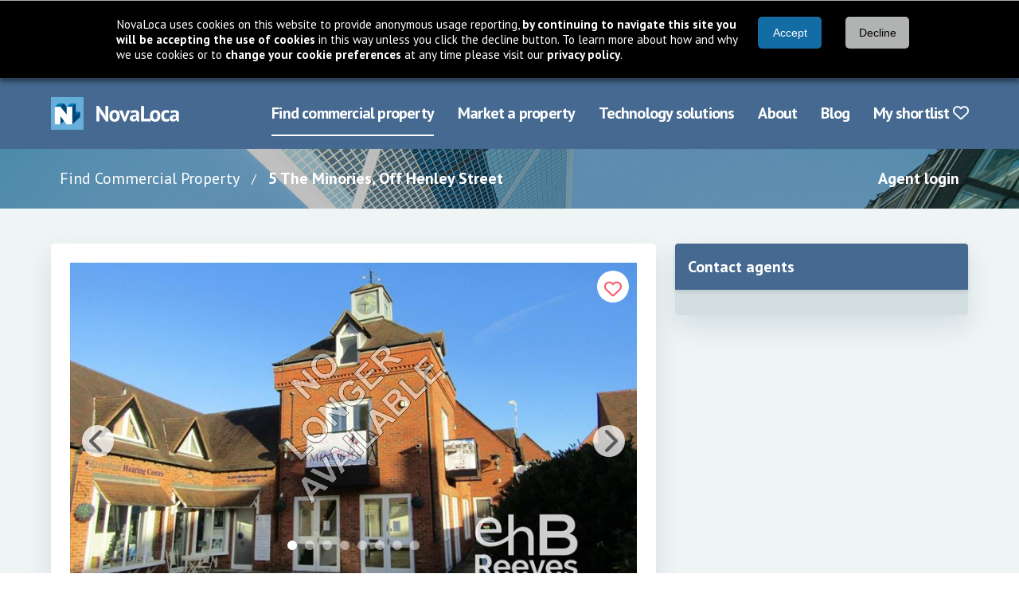

--- FILE ---
content_type: text/html; charset=utf-8
request_url: https://www.novaloca.com/retail-premises/to-let/stratford-upon-avon/5-the-minories-off-henley-street/169345?search=true
body_size: 26113
content:



<!DOCTYPE html>
<html lang="en">
<head id="Head1"><meta name="robots" content="noindex" /><link rel="preconnect" href="https://fonts.googleapis.com" /><meta name="keywords" content="commercial Retail Stratford Upon Avon Warwickshire United Kingdom" /><meta name="description" content="DescriptionThe shop forms part of a two/three storey terrace of similar units with ground and first floor sales.No. 5 al" /><link rel="preconnect" href="https://fonts.gstatic.com" crossorigin="" /><link rel="preconnect" href="https://cdnjs.cloudflare.com" crossorigin="" /><link rel="preload" href="https://fonts.gstatic.com/s/ptsans/v17/jizaRExUiTo99u79D0KExQ.woff2" as="font" type="font/woff2" crossorigin="" /><link rel="preload" href="https://fonts.gstatic.com/s/ptsans/v17/jizfRExUiTo99u79B_mh0O6tLQ.woff2" as="font" type="font/woff2" crossorigin="" />
    
    <link rel="preload" as="image" href="/images/new/breadcrumb-background-img.jpg" type="image/jpeg">

<title>
	5 The Minories, Off Henley Street, Stratford Upon Avon, CV37&nbsp;6NF - Novaloca.com
</title><meta charset="UTF-8" /><meta http-equiv="X-UA-Compatible" content="IE=edge" /><meta name="viewport" content="width=device-width, initial-scale=1" /><link rel="stylesheet" href="https://cdnjs.cloudflare.com/ajax/libs/font-awesome/6.7.2/css/all.min.css" integrity="sha384-nRgPTkuX86pH8yjPJUAFuASXQSSl2/bBUiNV47vSYpKFxHJhbcrGnmlYpYJMeD7a" crossorigin="anonymous" /><link rel="stylesheet" href="https://fonts.googleapis.com/css2?family=PT+Sans:wght@400;700&amp;display=swap" /><link href="/cssbundle/all?v=IRSudWt2IdsiZxoVbyI_MBVHwqbB52VkkzpS2tLl1VA1" rel="stylesheet"/>
<script src="/bundle/cookiebar?v=43Zs3r_f8sEvfPZSJtsINNT87b9EOC_ImQh1f31zC_c1"></script>

    
    <link href="/css/quicksearch.css" type="text/css" rel="stylesheet" />
    <link rel="stylesheet" type="text/css" href="/css/print.css" media="print" />

    <link rel="stylesheet" href="https://cdnjs.cloudflare.com/ajax/libs/tiny-slider/2.8.6/tiny-slider.css">

    <style>
  /*#generalDesc #lbldescription h2 {
    font-size: 1.5rem;*/      /* can override is-4 if needed */
    /*font-weight: 600;*/       /* matches Bulma’s title */
    /*color: #4a5568;*/         /* overrides has-text-dusky-blue */
    /*margin-bottom: 0.25rem;*/ /* overrides mb-1 */
    /*color: #456990 !important;
  }

  #generalDesc #lbldescription li {
    margin-left:20px;*/  /* adds spacing between list items */
  /*}*/
</style>

    
    
    <script src="/bundle/home?v=a6GDhFUAfHJyRe_XKcpzF0bdBnGq8jyF0U281hJm0i41"></script>

    <script src="/bundle/quicksearch?v=FaA_vvHGYzihYOQpPJmNHnDyTxQKFaRsuXau6Oa8ivw1"></script>

    <script src="/bundle/generalfuncs?v=0FMJOHGc06exQ4jNyqb5CGQdwhT6c2wo-QPw4-EVgaQ1"></script>

    <script src="/bundle/mootools?v=jyNK07ue0dZSJJQ56SVSs4ViCrlkWQv4FpfctPrKKNY1"></script>

    <script src="/bundle/propertydetails?v=zTpqxzTSEKUQczGcxCDd3x6rLOLXyjZkIAnBoQxZiGY1"></script>


    <script type="text/javascript" src="https://cdnjs.cloudflare.com/ajax/libs/tiny-slider/2.8.6/min/tiny-slider.js"></script>
    <script type="text/javascript" src="/scripts/new/property-details.js"></script>

    <script type="text/javascript">
        function ShowExpiredMessage() {
            TB_show("Warning - This property listing has now expired.  ", "?TB_inline=true&width=400&height=200&inlineId=expiredMessage", false, ExpiredMessageClosed);
        }

        var _agentEditThis;
        var _agentEditId;

        function ExpiredMessageClosed() {
            ContinueToEditThisProperty();
        }

        function EditThisProperty(expired, obj, id) {
            _agentEditThis = obj;
            _agentEditId = id;
            if (expired)
                setTimeout("ShowExpiredMessage()", 100);
            else
                ContinueToEditThisProperty();
            return false;
        }

        function ContinueToEditThisProperty() {
            ShowLoading(_agentEditThis);
            document.getElementById("loginandedit").value = 1;
            document.getElementById("generalform").submit();
        }
	</script>
    <script type="application/ld+json">{
  "@context": "https://schema.org",
  "@type": "RealEstateListing",
  "Name": "5 The Minories, Off Henley Street, Stratford Upon Avon, CV37 6NF - Novaloca.com",
  "Description": "Description The shop forms part of a two/three storey terrace of similar units with ground and first floor sales. No. 5 also has a second floor store/office.  The unit has windows to two sides and attractive balconies at first floor level. Location The property occupies a prominent corner location in the Minories parade of shops which connects Henley Street and Shakespeare's Birthplace with Rother Street and Wood Street. Services Mains electricity, water and drainage are connected to the property.  Tenure Available by way of a new lease for a term to be agreed. Any lease will be excluded from the Landlord and Tenant Act 1954 security of tenure provisions. Planning Class E (Business)  Rent £12,000 per annum (exclusive). Rates The rateable value for the current year is £6,000. Service Charge There is a variable service charge to cover the maintenance of the structure and roof of the development, general management, decoration, cleaning and lighting of common parts, security, etc. Further details on application. Legal Costs Each party will be responsible for their own legal costs associated with the transaction. EPC C 61 Accommodation at Ground, First and Second Floor Total Floor Area: 76.64 sq m (825 sq ft) Situated in a Popular Retail Location in the Centre of Town Attractive Courtyard Development running between Henley Street through to Rother Street and Market Square ( Agency Pilot Software ref: 327 )",
  "DatePosted": "2023-11-24",
  "MainEntity": {
    "@type": "Place",
    "Address": {
      "@type": "PostalAddress",
      "StreetAddress": "5 The Minories, Off Henley Street",
      "AddressLocality": "Stratford Upon Avon",
      "AddressRegion": "Warwickshire",
      "PostalCode": "CV37 6NF",
      "AddressCountry": "United Kingdom"
    }
  }
}</script>

<meta property="og:title" content="5 The Minories, Off Henley Street, Stratford Upon Avon, CV37 6NF - Novaloca.com" /> 
<meta property="og:type" content="website" /> 
<meta property="og:url" content="https://www.novaloca.com/retail-premises/to-let/stratford-upon-avon/5-the-minories-off-henley-street/169345" /> 
<meta property="og:image" content="https://cdn.novaloca.com/imgs/xl_510_327_638201011077828284.jpg" /> 
<meta property="og:description" content="Description The shop forms part of a two/three storey terrace of similar units with ground and first floor sales. No. 5 also has a second floor store/office.  The unit has windows to two sides and attractive balconies at first floor level. Location The property occupies a prominent corner location in the Minories parade of shops which connects Henley Street and Shakespeare's Birthplace with Rother Street and Wood Street. Services Mains electricity, water and drainage are connected to the property.  Tenure Available by way of a new lease for a term to be agreed. Any lease will be excluded from the Landlord and Tenant Act 1954 security of tenure provisions. Planning Class E (Business)  Rent £12,000 per annum (exclusive). Rates The rateable value for the current year is £6,000. Service Charge There is a variable service charge to cover the maintenance of the structure and roof of the development, general management, decoration, cleaning and lighting of common parts, security, etc. Further details on application. Legal Costs Each party will be responsible for their own legal costs associated with the transaction. EPC C 61 Accommodation at Ground, First and Second Floor Total Floor Area: 76.64 sq m (825 sq ft) Situated in a Popular Retail Location in the Centre of Town Attractive Courtyard Development running between Henley Street through to Rother Street and Market Square ( Agency Pilot Software ref: 327 )" />
<meta property='og:locale' content='en_GB' />
<meta property='og:site_name' content='www.novaloca.com' />

<meta name="twitter:card" content="summary_large_image" /> 
<meta name="twitter:domain" content="www.novaloca.com" />
<meta name="twitter:url" content="https://www.novaloca.com/retail-premises/to-let/stratford-upon-avon/5-the-minories-off-henley-street/169345" />
<meta name="twitter:title" content="5 The Minories, Off Henley Street, Stratford Upon Avon, CV37 6NF - Novaloca.com">
<meta name="twitter:description" content="Description The shop forms part of a two/three storey terrace of similar units with ground and first floor sales. No. 5 also has a second floor store/office.  The unit has windows to two sides and attractive balconies at first floor level. Location The property occupies a prominent corner location in the Minories parade of shops which connects Henley Street and Shakespeare's Birthplace with Rother Street and Wood Street. Services Mains electricity, water and drainage are connected to the property.  Tenure Available by way of a new lease for a term to be agreed. Any lease will be excluded from the Landlord and Tenant Act 1954 security of tenure provisions. Planning Class E (Business)  Rent £12,000 per annum (exclusive). Rates The rateable value for the current year is £6,000. Service Charge There is a variable service charge to cover the maintenance of the structure and roof of the development, general management, decoration, cleaning and lighting of common parts, security, etc. Further details on application. Legal Costs Each party will be responsible for their own legal costs associated with the transaction. EPC C 61 Accommodation at Ground, First and Second Floor Total Floor Area: 76.64 sq m (825 sq ft) Situated in a Popular Retail Location in the Centre of Town Attractive Courtyard Development running between Henley Street through to Rother Street and Market Square ( Agency Pilot Software ref: 327 )">
<meta name="twitter:image" content="https://cdn.novaloca.com/imgs/xl_510_327_638201011077828284.jpg">
<meta name="twitter:site" content="@NovaLoca" />


<link href="/cssbundle/core?v=kgpoi9ACNNb3r7w6XvFJ8Y7MeFVLNtlUNT7oait0iyk1" rel="stylesheet"/>
<link rel="icon" href="/favicon.ico" type="image/x-icon" /><link rel="shortcut icon" href="/favicon.ico" type="image/x-icon" /><meta http-equiv="X-UA-Compatible" content="IE=8" />
    <!-- Google Ad Manager code -->
   
    
    
  
  



 


      
    <script type="text/javascript">
      /*GA_googleFetchAds();*/
    </script>

    <!--[if lt IE 7.]>
    <script defer type="text/javascript" src="/scripts/pngfix.js"></script>
    <![endif]-->
    


    
<link href="https://www.novaloca.com/retail-premises/to-let/stratford-upon-avon/5-the-minories-off-henley-street/169345" rel="canonical" /><link href="/WebResource.axd?d=KhIye2zJEof4UUhRKB8lP-unYFZrS38RrV0jAt6zi4bSXHEd4ymhLp3Ccf88JBgDfVPGP2coWxrilQOhsGRjI0lRfriUTYzfExz-3g23U3DegkydkYnLDsT2YvwcXFjbAiZ_yFtG9eTqcEcjF4o9xQCzoRbhncSGiKK8UPrh8-A1&amp;t=638997643780000000" type="text/css" rel="stylesheet" /><style type="text/css">
	.topmenu_0 { background-color:white;visibility:hidden;display:none;position:absolute;left:0px;top:0px; }
	.topmenu_1 { text-decoration:none; }
	.topmenu_2 {  }

</style></head>
<body >

<form name="generalform" method="post" action="./169345?id=169345&amp;search=true" onsubmit="javascript:return WebForm_OnSubmit();" id="generalform">
<div>
<input type="hidden" name="__EVENTTARGET" id="__EVENTTARGET" value="" />
<input type="hidden" name="__EVENTARGUMENT" id="__EVENTARGUMENT" value="" />
<input type="hidden" name="__VIEWSTATE" id="__VIEWSTATE" value="/wEPDwUJMTM0Mjk0NDE5DxYCHgZ1cGRhdGUFGzE1JTJmMDElMmYyMDI2KzEwJTNhMzUlM2E1MxYCZg9kFgJmD2QWBGYPZBYGAg8PFQJfPGxpbmsgaHJlZj0iL2Nzc2J1bmRsZS9hbGw/[base64]/[base64]/[base64]/3gBoGnHh7lEbWD5kpJAfCzEQMxJw=" />
</div>

<script type="text/javascript">
//<![CDATA[
var theForm = document.forms['generalform'];
if (!theForm) {
    theForm = document.generalform;
}
function __doPostBack(eventTarget, eventArgument) {
    if (!theForm.onsubmit || (theForm.onsubmit() != false)) {
        theForm.__EVENTTARGET.value = eventTarget;
        theForm.__EVENTARGUMENT.value = eventArgument;
        theForm.submit();
    }
}
//]]>
</script>


<script src="/WebResource.axd?d=5cZdarSmoaWKopqaEpthM1_Glf9LJOOE4UvsnJbmU0mt3h7I3PycB71Duqik7pOnNfiQwkHWLin2jGM5wp0GLyCfdh2O38FSxGFxmPltU-01&amp;t=638901526200000000" type="text/javascript"></script>


<script src="/ScriptResource.axd?d=_UZUA8J3UGiCB7K9aW9tyTb_oKA02zDneLgY1NuhpTv-HSa5cAuX9qqh1QOEhwfHwdwrTYPxHQ-8Q2PasveYRGNuxHA67Gd3HHFevW5-KMKL1TU0DdsSOL39P96RaEtVKtSbku3ZGVFwOn8kVPmMSLE76a0cVhEhnaAT25guzO81&amp;t=ffffffffdb0bd779" type="text/javascript"></script>
<script type="text/javascript">
//<![CDATA[
function dd_chk_cblPropertyTypes(){ __doPostBack('ctl00$ctl00$pagecontent$singlecolumncontent$sb1$cblPropertyTypes','') }//]]>
</script>
<link rel='stylesheet' type='text/css' href='/WebResource.axd?d=OyWq46DW00LCfWQVQmxDvsRudoFPAi7G99sRyGtprzrRz98LSvoksS4WTsGSCAg3exoN7zRPRmShDfrlCAhAoR_pNggey5oktEGihuwMEtOMXn4gbE3w0F3nS-yUpZKd_yFWv-njuhLKzGr7-ounBRDwuesUHJY5xOVVxBvcW_YLna69Dd7vV8ljAHG8Y_8C0&t=638997643780000000' />
<script src="/ScriptResource.axd?d=_RFnJtw9ymgpKx_ouRN-1APgmXAuPeDl65-rxGxFP1mEteV8CwR7G1xdBzSV2J7mevcbP_n2mMSVwa3KsdIOAgyTqssxJUiGYs8uVj_uejx6PtTdBD7msp7Z0hWX9uH2TnXPQYfccGREnzT_T4f6Qg2&amp;t=7c776dc1" type="text/javascript"></script>
<script src="/ScriptResource.axd?d=xA4ggo0hzrj6yUGhOjgv5IVTc8Y3jVbBuF-mbgwSqFXvARh6-pIIVMGnjjLZkVJ3Wstw4nXrbalApqwXBb43ZpZ85ckzdQh7TBzJkqhO71li9DXkq0pQQ2bTXAL6ek0AZjbqSgB6UDSoFwVcz9ak_w2&amp;t=7c776dc1" type="text/javascript"></script>
<script src="/ScriptResource.axd?d=CDXU6NUBQofcvDzcXvwYkd7E68xqpCo4Gh2uqp44YxDC6oDeRLeVtu5XnHciaTcX3rvPHG4ltJYSrV5odoe9A7a9CevexYEMySuTESGVXRe7t1LugIL4nmqU-V1ALLgxy1PTiDEtxJTpuGLtOgKK_A2&amp;t=7c776dc1" type="text/javascript"></script>
<script src="/ScriptResource.axd?d=TN3hj_Zn-q30Lsj8Pltr5W7v0Ar6cEFyP3VySQBn8jLdQGbuYg1uidsvyMNthuFOs1YOnOjs6TSlABIamfF8DiJQbpnGi0DUOyGy0fKdGv-uaxbw9H5z0U09yH4xJeNkvxUaSrUhohhgNTzQx9xroA2&amp;t=7c776dc1" type="text/javascript"></script>
<script src="/ScriptResource.axd?d=14Vzl8wxZB_XJWCPycVV_KcdidIoNl8TGiyPvFsyyevfJFTDWTb2RHPjrAdsXgK-5bpgGddHyLFg7_Vm97zB6ythPhGvTuJKt2NTqYHg3jjkA2Gk3S0e5UZ0cYW53wwcixk_q3aR3KERV_XI_9m45Q2&amp;t=7c776dc1" type="text/javascript"></script>
<script src="/ScriptResource.axd?d=NZutUkAfnl5alk8KL_Gt1GyoB_h5ufYCDaNa8YcpgjtbnFD6EKcd1Z0nYb61bWFsT15aiuKeuLs4KGcyMGGVc07Wd_uU39X9qCx0YkMxwK9vlXYWwLBl388JF9dVsaclwKb98orTcr3VSTt0xS6GIHYamtp6EDkkt3SJfDnv8o01&amp;t=7c776dc1" type="text/javascript"></script>
<script src="/ScriptResource.axd?d=b54B-7g7ngx6gQPuKCkTCXaTJ_a0VVVq7-oT3kQLVla943iqYWhNPGGHcuBMiNSDLL1clD4IZQADdPPaRP0wMpVdYMMOoMOcBMYTP4vGqE-7n7ebTHtaqvF6VmF4qMiacG5GHw6KoL-Z2VSA6uoFPUVl3hsw_uDntRIhlyCGC7I1&amp;t=7c776dc1" type="text/javascript"></script>
<script src="/ScriptResource.axd?d=bVNlQqEf90nf6iOkYzcN9EHivr3A7ugNE7yWsQweI4aLHK2DctZOhO3prpQr--WaTR2yAcRbwJ15w-iOpMSR9RFc7MyAh8op0uvYw6qL1Xshtz9zA6NS1_pZylyn7w5UiLNSQ4OxlF_PM0qYLBkdbz_4AvAC_uWjmc4gs2A4kK01&amp;t=7c776dc1" type="text/javascript"></script>
<script src="/ScriptResource.axd?d=K4cUsAMc26kjfXPBm0PoI8kws8IjDf4h7L9Sth2QXxSNFnhWSoPSdxSC9R_vvZV2Vs0qLoyhkM4VtgrhDjXgsOdPOQfI1bsNZgJ8Fur3YL3NIxxEp9PI7jMcj17mpfTeI7FzojLO9Evh9S7GSDIZrPul4Of_Nv5OhA8lc2KewPw-_wAN9fetiC6le1dPED3F0&amp;t=7c776dc1" type="text/javascript"></script>
<script src="/ScriptResource.axd?d=eedQv1i3rcSXBRvZN6gc9oAhYvEUvRVskE4OLF4ZmetOsKfGuM46eDn6kfQryyIiBjSyeHOe-xvDGd5TgXIaJ31PIf2pE1NOnQreOBkCmjr1WC41tSvL4rTUCcrm_m7O1_Coikdr9Zmhph4JVgIfjfxBY9q_w4LdfWwv4EnMjX41&amp;t=7c776dc1" type="text/javascript"></script>
<script src="/ScriptResource.axd?d=AouIIe6LjGsTG7INXF5IWL1ebU_L-WoMj2_eNiJsrAJl7kcJp22Rwf0ylkc3kLiH5KCYQvnM9UqqgW4Oqc5MtIruwnOJ5fGihCIse-CGSLfCx4vO__VY4ea70fvVN0wGp1ghsReTJoj893hMoIR8xEhiJCgP3jUMLSFtA_6LS7c1&amp;t=7c776dc1" type="text/javascript"></script>
<script src="/ScriptResource.axd?d=91sr0Qyo8gp5k6jcaelgIXCLTGV3KBpjD6Ll1q74lSGSz_cIRYAq-2dvRldXbNRoQ_Emzl6bv2N9P_5IbuJP5TKpChkmcTZ6IyOXkTbM5bNBW_aHJLVs-MIlWScxiBktbsH5Ia-L6-D21GER9Q3wGFuYA8NcOgXxxOWbAuLsZHk1&amp;t=7c776dc1" type="text/javascript"></script>
<script src="/ScriptResource.axd?d=d2PbEpffuAl9Z8VWLLP6turrMciPvNxIX-L52dsk__pvWjWG5CPsks9PcyKtTE6QkQSiwf8wfJEPA3OxingdkBmfhgzbnpbQ_sGFilNfBBULKmr4huXThAt6WZKvESUPiEFbtjlp0k1n1N_eikxjLQkO0wpO0-xKmwq99x78xPI1&amp;t=7c776dc1" type="text/javascript"></script>
<script src="/ScriptResource.axd?d=vE06Vjhfkpe9n4hkAcBl4E8wd8pVYJeWR3-YdzhlcVGtrpqxUfTHk4wXNme850WKRWo7DZYL_kuHafKHMlmReZ737jn8_3tryTGUM-fNjFhWOFJ9Ps7LKGyg3ihCvgo9r11_4RWq_iWcNGB_WBvsUmR4IZw_j-N_5c506YD-Wc81&amp;t=7c776dc1" type="text/javascript"></script>
<script src="/ScriptResource.axd?d=-3D07KllfsHV5I15fYVZayIPH2FWTl4zVv4iyx1ccCnk90igW4apANqh4NQuB6Lainh5kQlWcpbMr9nPbm5x6-EoXtcIPzmrf4snEmujiZwtzx6ljxB0EeYdyj0R1W38DkQ39V-W38ilLP5KXESiBAcmjnBA3iJbArRfnfRCG0o1&amp;t=7c776dc1" type="text/javascript"></script>
<script src="/ScriptResource.axd?d=OpovfMbpGWF3xAWmnJepxIgUFWat10w60XfD7ZpvAbRifF0S3y3dd8YwA4yD5Sx7HGwqQeshCuYgtxzJzbnqt4wJTdQs4JwRYZ5skdQTonawczfGncQ8u-4s8IeniTvYevnctN-Ci4w4Wl-NpIbwoTGHChuI-Xo6qtaK-VxiQZo1&amp;t=7c776dc1" type="text/javascript"></script>
<script src="/ScriptResource.axd?d=GZQe8AiABhpCw7EpOgnWkmmLAv6A5POZ9zT7BK6qQZFvm6lgh9JZ-GU0PKSZwkBwIPa2BcPUs7gxmCKQrt_93fsB28veHy85WhT5OZYzRM2t4-1RNjqlijon_ai9-h6vpzN8ex1Vs_SvvQOR2C8_hR3TXuxKHhareP83dhFrtu81&amp;t=7c776dc1" type="text/javascript"></script>
<script type="text/javascript">
//<![CDATA[
function WebForm_OnSubmit() {
null;if (typeof(ValidatorOnSubmit) == "function" && ValidatorOnSubmit() == false) return false;
return true;
}
//]]>
</script>

<div>

	<input type="hidden" name="__VIEWSTATEGENERATOR" id="__VIEWSTATEGENERATOR" value="59EAC24D" />
	<input type="hidden" name="__PREVIOUSPAGE" id="__PREVIOUSPAGE" value="1zyshYgLfu35X8szhwojvLvnfVy5gffGaam-7r8HBFH8BlScr0F7QnRciOXi-1uUKhKIsEewLenLcPRWose_9nWW33WWvnhF5DUgpPFXSvLcg_uk7dNOBjA1phctleKD0" />
	<input type="hidden" name="__EVENTVALIDATION" id="__EVENTVALIDATION" value="/wEdAE+KXjYJLMho6dvcH7yKVW8H+HWgREsMREeu/3nmGkm0Tr1o/cf6Ae/kMO6NluyZCQk8FwyObjMTvO2n+H0aKUzqkOUQ6AltpeiK4yd34QukvO1OwcLrhtkddrXSal5IM77ikUUxguRllvoSTebfVRW7iN6zWc53cOyTJN+Ou1FQdoqQwnuwH1IB735HEcAgo/kAVnhQeHON8ypJQnKy590esLx/bUdsLcp6vYQR1V0iZp2vE+Ui/yjOfynprqiRijVIl4p+EbdGnenHtdlZglZJdIS38vcDuIPuR/YnC1Vh1XwMYgPeJF3kwn992BWdb2Qv8QLLsXVmfQC1/VlIbgBTFUtqBAigGw6pXo4cstqF4bP8itA+nfDlKK2LMSsezYrA+r3OgLCtKBumsqOpZ8eMrFyJIGDNDUoviqV9ni8LrNDpusszJMPAB2s1jccufzTmrRHt0P1aAeg4YbRbT0tpc2hJUUuQumZq/6GfKX07o23c0fAUIzMLJJ1vyOFBXR69oH4CxEX0GlOPJtDDHcMc2NKrYnA4UUwQ7ZDsTQbFLLmOynYwms4VB3S5fYX/tJJ7G0NkjC4euVcrJN4949cnt+F7VahombSDQxTt/DCtBHpS7xiSqGKlK/D7SMGjjJ6YCh2xI7RbLVl9r6jQ24COCKexEvdLXPapdwETGRRQ19J7fZkbGkBrEzFka/7ZgQy7ZbDCfNU/9pdqekkJxATPLm8v8MMspaYxyx6E56B2N1iiT2c6kRHAEOn95yDAAqT6MQKRrVLfVXDeCANQiFlLu+ESQMQ9fyq1xEH1VJbv5UrGgTKEtcSLNvxOVTZ6Nvo9NG0ynbu/rmt7Kct7HEHG1c6SRXNLARag1pXG6igsyFd7M/KVlK3Dr60iTRtXavr5hZ88tR1WeaDVgmiHh3mKNd3H+QuUDXf6ZW/7XSDBvzxNO8Z1GrlZwymxpZLdgAFmIGFEIZ0I1LcrmFm/qk00xNU/1C4cjUOqJAR3iThG9aKPt7mPE8lFExIgJN+QTax/[base64]/RHMKHkuz6sLbsGJ+GPzEqD7fFWwPZbRhl3QbQkkwSFAzRDW52SPqeYIaw0Q4o/2M3/wqpd+R3IfonB61HiOA/EeJUdHjYtvbm15O+tphwtg7mT0vjiwRxgnoouC6cYcn0yVUWPHiiLIOV/HU6lUvjWHl6gMb0b44FsuIYd+Icayj2r/8DmRXqJv0xVkNVjRpFtsYEXXg8Ip5bHWCIEpGHNAlJvQWyJ/pOEaXdYI9zxrXSRtb+ARe0kRZvgfc0q5HG8haDp08p1CEdmJg2wjSpI2TZrsrvKk8GgX1E4Sr10n295Ib4TD3hX90945U0uNRPjFhVUf21RCC/eVGErAIXxKcHKJ9vZmP7dQrMH2eXjmGDyJ6H4WoQIcFnvwe3ka7+SJsDO3FKW00DN8NuaQteCNqMA8jnOCvb8Fa3/mJKuQtahTD5nRHt/FeotRIiGeKYzo=" />
</div>
    <script type="text/javascript">
//<![CDATA[
Sys.WebForms.PageRequestManager._initialize('ctl00$ctl00$ScriptManager1', 'generalform', [], [], [], 90, 'ctl00$ctl00');
//]]>
</script>


    <header class="header">
        <div class="navbar">
            <div class="container">
                <div class="navbar-brand">
                    <a href="/" class="navbar-item" aria-label="Navigate to Home page">
                        <img src="/images/new/logo@2x.png" alt="NovaLoca" width="162" height="41"/>
                    </a>
                    <a href="#" class="navbar-burger" aria-label="Navigation menu">
                        <span></span>
                        <span></span>
                        <span></span>
                        <div class="navbar-burger__text">Menu</div>
                    </a>
                </div>
                <nav aria-label="Main menu" class="navbar-menu">
                    <div class="navbar-end">
	<a class="navbar-item is-active first" href="/" title="use our property search to find your ideal commercial property">Find commercial property</a>
	<a class="navbar-item" href="/advertise-your-property/default.aspx" title="see how you can use NovaLoca.com to advertise your commercial property">Market a property</a>
	<a class="navbar-item" href="/technology-solutions/default.aspx" title="see how you can use NovaLoca.com for technology solutions">Technology solutions</a>
	<a class="navbar-item" href="/about-us/default.aspx" title="About NovaLoca.com">About</a>
	<a class="navbar-item" href="/blog" title="read the latest commercial property news">Blog</a>
	<a class="navbar-item last" href="/my-property-portfolio/default.aspx" title="View your shortlist">My shortlist&nbsp;<i class='far fa-heart'></i></a>

</div>
                    
                </nav>
            </div>
        </div>
    </header>

    <nav aria-label="Breadcrumb" class="breadcrumb-wrapper">
        <div class="container">
            <div class="columns">
                <div class="column is-10 is-hidden-mobile is-hidden-tablet-only">
                    <nav class="breadcrumb">
                        <ul>
                            
    
    <li>
        <a href="/" class="breadcrumb-wrapper__link">Find Commercial Property</a>
    </li>
    
    
    <li>
        <a href="">
            <span id="lblBreadCrumbPropertyName">5 The Minories, Off Henley Street</span>
        </a>
    </li>


                        </ul>
                    </nav>
                </div>
                <div class="column is-offset-10-tablet is-offset-0-desktop is-2 is-12-mobile">
                    <div class="has-text-right">
                        <a href="/agents/default.aspx">Agent login</a>
                    </div>
                </div>
            </div>
        </div>
    </nav>
    
    
    


    <div class="main">
        <div class="section">
            
      
    <div class="container">
        <input name="ctl00$ctl00$pagecontent$singlecolumncontent$propertydetailsdescription" type="hidden" id="propertydetailsdescription" />
        <div id="expiredMessage">
            <p>Warning - This property listing has now expired.</p>
            <p>Any changes made to the content of this listing WILL NOT BE SAVED. However, you can still change the property status (i.e. available/sold/let etc).</p>
            <p>To renew this property or for further assistance please call <a href="tel:01767 313380">01767 313380</a> or email <a href="mailto:renewals@novaloca.com">renewals@novaloca.com</a>.</p>
        </div>

        <div class="contact-banner">
          <a href="#contact-agents" class="button is-tertiary">Contact agent</a>
          <a href="#property-card" class="button is-tertiary is-hidden">Back to top</a>
        </div>

        <div class="columns">
            <main class="column is-8">
                <section id="property-card" class="card card--property">
                    <article class="card-content">
                        <div class="card-content__link property__gallery">
                            <div class="labels">
                                
                                <a href="../../../../property-details/#" id="lnkAddtoportfolio" class="labels__label labels__label--shortlist" aria-label="Add to portfolio" onclick="addToWatchList(this, 169345);return false;">
                                    <i id="shortlistIcon" class="far fa-heart"></i>
                                </a>
                            </div>

                            <div id="panelimages">
	
                                <img id="watermarkPhoto" alt="" src="/images/Watermarks/withdrawn.png" style="border-width:0px;" />
                                <div class="property__gallery-carousel">
                                    
                                            <div>
                                                <img src="https://cdn.novaloca.com/imgs/xl_510_327_638201011077828284.jpg" title="" alt="">
                                            </div>
                                        
                                            <div>
                                                <img src="https://cdn.novaloca.com/imgs/xl_510_327_638201011107515786.jpg" title="" alt="">
                                            </div>
                                        
                                            <div>
                                                <img src="https://cdn.novaloca.com/imgs/xl_510_327_638201011160194236.jpg" title="" alt="">
                                            </div>
                                        
                                            <div>
                                                <img src="https://cdn.novaloca.com/imgs/xl_510_327_638201011223832347.jpg" title="" alt="">
                                            </div>
                                        
                                            <div>
                                                <img src="https://cdn.novaloca.com/imgs/xl_510_327_638201011250301712.jpg" title="" alt="">
                                            </div>
                                        
                                            <div>
                                                <img src="https://cdn.novaloca.com/imgs/xl_510_327_638201011290952318.jpg" title="" alt="">
                                            </div>
                                        
                                            <div>
                                                <img src="https://cdn.novaloca.com/imgs/xl_510_327_638201011316639338.jpg" title="" alt="">
                                            </div>
                                        
                                            <div>
                                                <img src="https://cdn.novaloca.com/imgs/xl_510_327_638201011350278145.jpg" title="" alt="">
                                            </div>
                                        
                                </div>
                                
                            <div id="carouselControls" class="tns-controls">
                                <div class="prev">
                                    <i class="fas fa-chevron-left"></i>
                                </div>
                                <div class="next">
                                    <i class="fas fa-chevron-right"></i>
                                </div>
                            </div>
                            
</div>

                            
                        </div>
                        
                        <div class="card-content--with-padding-mobile">
                            <p><span id="usererror" class="usererrormessage"></span></p>

                            <div id="pNotAvailable">
	
                                <h2 class="subtitle is-3">Property unavailable</h2>
                                <div class="property__highlight-box">
                                    <p>This property advert is no longer active.  It is possible that the same property has been re-advertised under a separate listing, click below to view any replacement or similar listings.</p>
                                    <div class="property__views">
                                        <a id="hlSimilar2" class="button is-tertiary" OnClick="trackEvent([&#39;UnavailableProperty&#39;, &#39;Show similar properties link clicked&#39;, &#39;&#39;]);return true;" href="/commercial-property/retail%20properties%20in%20CV37%206NF">Show similar properties</a>
                                    </div>
                                    <p>
                                        <strong>Please note we do not have names or contact details of anyone currently occupying this building</strong>
                                        we are also unable to provide details of the agents that posted the original advert with us.
                                    </p>
                                    <p>If you are the owner of the building and would like to re-post this advert please email <a href="mailto:renewals@novaloca.com">renewals@novaloca.com</a></p>
                                    <p>
                                        If you would like to know if this, or any similar property comes back or on to the market
                                        <a id="hlEmailSimilar2" onclick="addSavedSearch(&#39;propertytypes=4&amp;saletypes=1,2&amp;distance=10&amp;location=CV37 6NF&amp;excludeServicedOffices=false&#39;);return false;" href="../../../../property-details/#">please click here to get updates by email.</a>
                                    </p>
                                </div>

                                <script type="text/javascript">
                                    _gaq.push(["_trackEvent", "UnavailableProperty", "Withdrawn Page loaded", 1]);                
                                </script>
                            
</div>
                
                            <div class="property__views">
                                
                                <div class="button-wrapper">
                                  
                                  <a id="hlStreetViewButtonDesktop" class="button is-secondary" href="https://www.google.co.uk/maps/@?api=1&amp;map_action=pano&amp;viewpoint=52.19362900,-1.70896300&amp;heading=370.64659986187695&amp;pitch=-10&amp;zoom=14" target="_blank">Street view</a>
                                </div>
                            </div>

                            <h1 class="title is-4 has-text-dusky-blue mb-5"><span id="lbpropertytitle">5 The Minories, Off Henley Street, Stratford Upon Avon, CV37&nbsp;6NF</span></h1>

                            <div id="panelfeatures">
	
                                <div class="property__features">
                                    <div class="content has-text-weight-bold">
                                        <p>
                                            <span id="lblSizes">825 Sq Ft</span>
                                            /
                                            <span id="lblPropertyType">Retail / Retail - High Street</span></p>
                                        
                                        <p>
                                            <span id="lblFeaturesSalesStatus">Withdrawn</span>
                                            - Last updated:
                                            <span id="lblLastUpdatedDate">24 November 2023</span></p>
                                    </div>
                                </div>
                            
</div>
                        
                            <div class="content">
                                <div id="generalDesc">
                                    <span id="lbldescription"><p><p>Description<br><br><br><br>The shop forms part of a two/three storey terrace of similar units with ground and first floor sales.<br><br>No. 5 also has a second floor store/office.  The unit has windows to two sides and attractive balconies at first floor level.<br><br><br><br>Location<br><br><br><br>The property occupies a prominent corner location in the Minories parade of shops which connects Henley Street and Shakespeare's Birthplace with Rother Street and Wood Street.<br><br><br><br>Services<br><br><br><br>Mains electricity, water and drainage are connected to the property. <br><br><br><br>Tenure<br><br><br><br>Available by way of a new lease for a term to be agreed. Any lease will be excluded from the Landlord and Tenant Act 1954 security of tenure provisions.<br><br><br><br>Planning<br><br><br><br>Class E (Business) <br><br><br><br>Rent<br><br><br><br>£12,000 per annum (exclusive).<br><br><br><br>Rates<br><br><br><br>The rateable value for the current year is £6,000.<br><br><br><br>Service Charge<br><br><br><br>There is a variable service charge to cover the maintenance of the structure and roof of the development, general management, decoration, cleaning and lighting of common parts, security, etc.<br><br>Further details on application.<br><br><br><br>Legal Costs<br><br><br><br>Each party will be responsible for their own legal costs associated with the transaction.<br><br><br><br>EPC<br><br><br><br>C 61<br><br><br><br>Accommodation at Ground, First and Second Floor<br><br><br><br>Total Floor Area: 76.64 sq m (825 sq ft)<br><br><br><br>Situated in a Popular Retail Location in the Centre of Town<br><br><br><br>Attractive Courtyard Development running between Henley Street through to Rother Street and Market Square<br><br><br><br><br><br><br><br><br><br><br><br><br><br><br><br><br><br><br><br><br>( Agency Pilot Software ref: 327 )</p></p></span>
                                </div>
                            </div>

                              
                            
                            <input type="submit" name="ctl00$ctl00$pagecontent$singlecolumncontent$btnTemp" value="" id="btnTemp" class="hide" />

                            <input name="ctl00$ctl00$pagecontent$singlecolumncontent$propertyid" type="hidden" id="propertyid" value="169345" />
                            <input name="ctl00$ctl00$pagecontent$singlecolumncontent$agentid" type="hidden" id="agentid" value="24972" />
                            <input name="ctl00$ctl00$pagecontent$singlecolumncontent$loginandedit" type="hidden" id="loginandedit" />

                            

                            <section class="section">
                                <h2 class="title is-4 has-text-dusky-blue mb-3 mt-6">Next Steps</h2>
                                <div class="container">
                                    <div class="columns is-multiline">
                                        <div class="column is-half-tablet">
                                            <div class="content">
                                                <h3 class="subtitle is-5 has-text-perrywinkle mb-1">Contact an agent now</h3>
                                                <p>The 'Contact agents' section contains agent phone number and a contact form. You can also request a viewing from here.</p>
                                                 <a href="#contact-agents" class="button is-primary">Contact agent</a>
                                            </div>
                                        </div>
                                        <div class="column is-half-tablet">
                                            <div class="content">
                                                <h3 class="subtitle is-5 has-text-perrywinkle mb-1">View similar properties</h3>
                                                <p>View a list of similar properties in this postcode. You can also use the search filter at the top of the page to refine your search criteria.</p>
                                                <a id="hlsimilar" class="button is-primary" href="/commercial-property/retail%20properties%20in%20CV37%206NF">Show similar properties</a>
                                            </div>
                                        </div>
                                        <div class="column is-half-tablet">                                            
                                            <div class="content">
                                                <h3 class="subtitle is-5 has-text-perrywinkle mb-1">Send me updates</h3>
                                                <p>To get regular updates about similar properties that match your search please register your email address. </p>
                                                <a id="hlEmailSimilar" class="button is-primary" onclick="addSavedSearch(&#39;propertytypes=4&amp;saletypes=1,2&amp;distance=10&amp;location=CV37 6NF&amp;excludeServicedOffices=false&#39;);return false;" href="../../../../property-details/#">Get email updates</a>
                                            </div>
                                        </div>
                                        <div class="column is-half-tablet">
                                            <div class="content">
                                                <h3 class="subtitle is-5 has-text-perrywinkle mb-1">Add to my shortlist</h3>
                                                <p>Add this property to your shortlist. Just provide your name and email address so you can access these at a later date.</p>
                                                <a href="../../../../property-details/#" id="lnkAddtoportfolioNS" class="button is-primary" aria-label="Add to portfolio" onclick="addToWatchList(document.getElementById(&#39;lnkAddtoportfolio&#39;), 169345);return false;">Add to watchlist</a>
                                            </div>
                                        </div>
                                    </div>
                                </div>
                            </section>
                        </div>
                    </article>
                </section>
            </main>
            <aside class="column is-4">
                <div id="contact-agents" class="card card--sidebar">
                    <div class="card-header">Contact agents</div>
                    <div class="card-content">
                        
                        
                    </div>
                </div>
            </aside>
        </div>

        
        <div id="contactpopup" class="modalPopup">
            <h2 class="subtitle is-3">Thank you for your enquiry</h2>
            <p>The agent for this property will get back to you as soon as possible.</p>
            <p><strong>Would you like to view similar properties now?</strong></p>
            <div class="buttons is-centered">
                <a id="btnViewSimilar" class="button is-secondary" href="/commercial-property/retail%20properties%20in%20CV37%206NF">Show similar properties</a>
                <a onclick="$find(&#39;contactpopup&#39;).hide();return false;" id="btnClose" class="button is-secondary" href="javascript:__doPostBack(&#39;ctl00$ctl00$pagecontent$singlecolumncontent$btnClose&#39;,&#39;&#39;)">No thanks</a>
            </div>
        </div>

        <div id="similarpropertiespopup" class="modalPopupSuperWide">
            <h2 class="subtitle is-3">Many thanks, your enquiry has been sent to the agent</h2>
            <p>In response to the boxes you ticked, we'd like to send you emails about new & updated properties based on the following (please amend as required):</p>

            <div id="similarproperties_searchbox" class="greybox refineboxmargin clearfix searchbox">
    
    <div class="columns is-multiline">
        <div class="column is-6">
            <div class="field">
                <label class="label is-size-5">Email frequency:</label>
                <div class="control">
                    <div class="select has-border is-fullwidth">
                        <select name="ctl00$ctl00$pagecontent$singlecolumncontent$sb1$ddlEmailFrequency" id="ddlEmailFrequency" class="select" style="width:100%;">
	<option value="1">Daily</option>
	<option selected="selected" value="7">Weekly</option>

</select>
                    </div>
                </div>
            </div>
        </div>
        <div class="column is-6">
            <div class="field">
                <label class="label is-size-5">Where:</label>
                <div class="control">
                    <input name="ctl00$ctl00$pagecontent$singlecolumncontent$sb1$txtLocation" type="text" value="CV37 6NF" id="txtLocation" title="Location (town or postcode)" class="input has-border" autocomplete="off" style="width:100%;" />
                    <span id="valtxtLocation" style="color:Red;display:none;"></span>
                    <input type="hidden" name="ctl00$ctl00$pagecontent$singlecolumncontent$sb1$ValidatorCalloutExtender1_ClientState" id="ValidatorCalloutExtender1_ClientState" />                
                    <input type="hidden" name="ctl00$ctl00$pagecontent$singlecolumncontent$sb1$wmtxtLocation_ClientState" id="wmtxtLocation_ClientState" />
                    
                </div>
            </div>
        </div>
        <div class="column is-6">
            <div class="field">
                <label class="label is-size-5">Search radius:</label>
                <div class="control">
                    <div class="select has-border is-fullwidth">
                        <select name="ctl00$ctl00$pagecontent$singlecolumncontent$sb1$ddlDistance" id="ddlDistance" class="select" style="width:100%;">
	<option value="9000">nationwide</option>
	<option value="1">within 1 mile</option>
	<option value="2">within 2 miles</option>
	<option value="3">within 3 miles</option>
	<option value="4">within 4 miles</option>
	<option value="5">within 5 miles</option>
	<option value="10">within 10 miles</option>
	<option selected="selected" value="15">within 15 miles</option>
	<option value="20">within 20 miles</option>
	<option value="30">within 30 miles</option>
	<option value="40">within 40 miles</option>
	<option value="50">within 50 miles</option>
	<option value="100">within 100 miles</option>

</select>
                    </div>
                </div>
            </div>
        </div>
        <div class="column is-6">
            <div class="field">
                <label class="label is-size-5">Types of commercial property</label>
                <div class="control">
                    <div id="cblPropertyTypes_sl" class="input select has-border checkbox-list is-fullwidth dd_chk_select" style="display:inline-block;position:relative;width:190px;">
	<div id="caption">
		all property types
	</div><div id="cblPropertyTypes_dv" class="dd_chk_drop" style="display:none;position:absolute;width:190px;">
		<div id="checks">
			<span id="cblPropertyTypes"><input id="cblPropertyTypes_0" type="checkbox" name="ctl00$ctl00$pagecontent$singlecolumncontent$sb1$cblPropertyTypes$cblPropertyTypes_0" /><label for="cblPropertyTypes_0">Offices</label><br /><input id="cblPropertyTypes_1" type="checkbox" name="ctl00$ctl00$pagecontent$singlecolumncontent$sb1$cblPropertyTypes$cblPropertyTypes_1" /><label for="cblPropertyTypes_1">Industrial</label><br /><input id="cblPropertyTypes_2" type="checkbox" name="ctl00$ctl00$pagecontent$singlecolumncontent$sb1$cblPropertyTypes$cblPropertyTypes_2" /><label for="cblPropertyTypes_2">Land</label><br /><input id="cblPropertyTypes_3" type="checkbox" name="ctl00$ctl00$pagecontent$singlecolumncontent$sb1$cblPropertyTypes$cblPropertyTypes_3" checked="checked" /><label for="cblPropertyTypes_3">Retail</label><br /><input id="cblPropertyTypes_4" type="checkbox" name="ctl00$ctl00$pagecontent$singlecolumncontent$sb1$cblPropertyTypes$cblPropertyTypes_4" /><label for="cblPropertyTypes_4">Leisure</label><br /><input id="cblPropertyTypes_5" type="checkbox" name="ctl00$ctl00$pagecontent$singlecolumncontent$sb1$cblPropertyTypes$cblPropertyTypes_5" /><label for="cblPropertyTypes_5">Other</label><br /><input id="cblPropertyTypes_6" type="checkbox" name="ctl00$ctl00$pagecontent$singlecolumncontent$sb1$cblPropertyTypes$cblPropertyTypes_6" /><label for="cblPropertyTypes_6">Investment</label><br /><input id="cblPropertyTypes_7" type="checkbox" name="ctl00$ctl00$pagecontent$singlecolumncontent$sb1$cblPropertyTypes$cblPropertyTypes_7" /><label for="cblPropertyTypes_7">Business for sale</label><br /><input id="cblPropertyTypes_8" type="checkbox" name="ctl00$ctl00$pagecontent$singlecolumncontent$sb1$cblPropertyTypes$cblPropertyTypes_8" /><label for="cblPropertyTypes_8">Motor Trade</label><br /><input id="cblPropertyTypes_9" type="checkbox" name="ctl00$ctl00$pagecontent$singlecolumncontent$sb1$cblPropertyTypes$cblPropertyTypes_9" /><label for="cblPropertyTypes_9">Healthcare</label><br /><input id="cblPropertyTypes_10" type="checkbox" name="ctl00$ctl00$pagecontent$singlecolumncontent$sb1$cblPropertyTypes$cblPropertyTypes_10" /><label for="cblPropertyTypes_10">Mixed Use</label></span>
		</div>
	</div>
</div>
                </div>
            </div>
        </div>
    </div>
    <div class="columns is-tablet">
        <div class="column is-narrow">
            <div class="field has-vertical-spacing">
                <div class="control">
                    <span id="cblSaleTypes" class="checkbox-list" style="font-weight:bold;"><input id="cblSaleTypes_0" type="checkbox" name="ctl00$ctl00$pagecontent$singlecolumncontent$sb1$cblSaleTypes$cblSaleTypes_0" checked="checked" /><label for="cblSaleTypes_0">For Sale</label><input id="cblSaleTypes_1" type="checkbox" name="ctl00$ctl00$pagecontent$singlecolumncontent$sb1$cblSaleTypes$cblSaleTypes_1" checked="checked" /><label for="cblSaleTypes_1">To Let</label></span>
                </div>
            </div>
        </div>
        <div class="column is-narrow">
            <div class="columns is-mobile is-floated-desktop">
                <div class="column is-narrow">
                    <div class="select has-border is-fullwidth">
                        <select name="ctl00$ctl00$pagecontent$singlecolumncontent$sb1$ddlSizeFrom" id="ddlSizeFrom" class="select">
	<option value="1">1</option>
	<option value="100">100</option>
	<option value="250">250</option>
	<option value="500">500</option>
	<option value="1000">1,000</option>
	<option value="1500">1,500</option>
	<option value="2500">2,500</option>
	<option value="5000">5,000</option>
	<option value="7500">7,500</option>
	<option value="10000">10,000</option>
	<option value="15000">15,000</option>
	<option value="25000">25,000</option>
	<option value="50000">50,000</option>
	<option value="75000">75,000</option>
	<option value="100000">100K</option>
	<option value="200000">200K</option>
	<option value="500000%2b">500K+</option>

</select>
                    </div>
                </div>
                <div class="column is-narrow to-column">
                    <p class="to">to</p>
                </div>
                <div class="column is-narrow">
                    <div class="select has-border is-fullwidth">
                        <select name="ctl00$ctl00$pagecontent$singlecolumncontent$sb1$ddlSizeTo" id="ddlSizeTo" class="select">
	<option value="1">1</option>
	<option value="100">100</option>
	<option value="250">250</option>
	<option value="500">500</option>
	<option value="1000">1,000</option>
	<option value="1500">1,500</option>
	<option value="2500">2,500</option>
	<option value="5000">5,000</option>
	<option value="7500">7,500</option>
	<option value="10000">10,000</option>
	<option value="15000">15,000</option>
	<option value="25000">25,000</option>
	<option value="50000">50,000</option>
	<option value="75000">75,000</option>
	<option value="100000">100K</option>
	<option value="200000">200K</option>
	<option selected="selected" value="500000%2b">500K+</option>

</select>
                    </div>
                </div>
                <div class="column is-narrow unit-column">
                    <div class="field has-vertical-spacing">
                        (sq ft / <a id="btnChangeToMetres" href="javascript:__doPostBack(&#39;ctl00$ctl00$pagecontent$singlecolumncontent$sb1$btnChangeToMetres&#39;,&#39;&#39;)">sq m</a>)
                        <input name="ctl00$ctl00$pagecontent$singlecolumncontent$sb1$hfUnits" type="hidden" id="hfUnits" value="2" />
                    </div>
                </div>
            </div>
        </div>
    </div>
    <div class="columns">
        <div class="column">
            <div class="field">
                <label class="label is-size-5">Email description:</label>
                <div class="control">
                    <input name="ctl00$ctl00$pagecontent$singlecolumncontent$sb1$txtEmailDescription" type="text" value="Retail Property within 15 miles of CV37 6NF all sizes for sale &amp; to let" id="txtEmailDescription" class="input has-border" autocomplete="off" style="width:100%;" />
                </div>
            </div>
        </div>
    </div>
</div>
            
            
            
            

            <br />
            <div class="button-list">
                <input type="submit" name="ctl00$ctl00$pagecontent$singlecolumncontent$btnSetupEmailUpdate" value="Go Ahead - Please set up" id="btnSetupEmailUpdate" class="button is-primary is-small" /> 
                <a onclick="$find(&#39;similarpropertiespopup&#39;).hide();$find(&#39;contactpopup&#39;).show();return false;" id="btnCancel" class="button is-secondary is-small" href="javascript:__doPostBack(&#39;ctl00$ctl00$pagecontent$singlecolumncontent$btnCancel&#39;,&#39;&#39;)">Cancel - Do not set up</a>
            </div>
            
            <p>
                <em>
                    Please note, NovaLoca will only contact you about commercial property &amp; you can unsubscribe at any time. Your information will not be given to third parties without your permission. For more information please refer to our <a href="https://www.novaloca.com/privacy-policy.aspx">privacy policy</a>.
                </em>
            </p>

            

        </div>

        <div id="setupcompletepopup" class="modalPopup" style="display:none">
            <h2 class="subtitle is-3">Success!</h2>
            <p>
                <span id="SetupCompleteMessage"></span>
            </p>
            <p>To view your account click below to log in.</p>
            <p>
                <a id="btnLogin" class="button is-secondary" href="javascript:WebForm_DoPostBackWithOptions(new WebForm_PostBackOptions(&quot;ctl00$ctl00$pagecontent$singlecolumncontent$btnLogin&quot;, &quot;&quot;, false, &quot;&quot;, &quot;/my-property-portfolio/my-saved-searches.aspx&quot;, false, true))">Login to 'My Shortlist'</a>
                <a onclick="$find(&#39;setupcompletepopup&#39;).hide();return false;" id="btnCloseSetupCompletePopup" class="button is-secondary" href="javascript:__doPostBack(&#39;ctl00$ctl00$pagecontent$singlecolumncontent$btnCloseSetupCompletePopup&#39;,&#39;&#39;)">Close</a>
            </p>
        </div>
            
        
        
        
    </div>


      
          <div id="ads">
            
  <!-- ca-pub-8350154758314282/PropertyPages-Skyscraper -->
  <script type='text/javascript'>
    //GA_googleFillSlot("PropertyPages-Skyscraper");
  </script>

          </div>
      


        <div id="bottomads">
            
    <!-- ca-pub-8350154758314282/PropertyPages-BottomBanner -->
   
    
        </div> 


        </div>
    </div>

    
<footer class="footer">
        <div class="container">
            <div class="columns">
                <nav aria-label="Footer links" class="column is-4">
                    <ul class="footer__links footer__links--one">
                        <li class="footer__links-title">Browse NovaLoca</li>
                        <li><a href="/browse-property/">Commercial property by region</a></li>
                        <li><a href="/company-directory.aspx">Commercial property companies</a></li>
                        <li><a href="/agent-directory.aspx">Commercial property agents</a></li>
                        <li><a href="/business-parks-industrial-estates/">Business parks &amp; industrial estates</a></li>
                    </ul>
                    <ul class="footer__links">
                        <li class="footer__links-title footer__links--two">Account information</li>
                        <li><a href="/agents/">Property agent login</a></li>
                        <li><a href="/my-property-portfolio">Occupiers shortlist</a></li>
                    </ul>
                </nav>
                <nav aria-label="Footer links"  class="column is-4">
                    <ul class="footer__links footer__links--three">
                        <li class="footer__links-title">Site information</li>
                        <li><a href="/contact-us/default.aspx">Contact Novaloca </a></li>
                        <li><a href="/about-us/default.aspx">About Novaloca</a></li>
                        <li><a href="/terms-of-use.aspx">Terms of use</a></li>
                        <li><a href="/privacy-policy.aspx">Privacy policy</a></li>
                    </ul>
                    <ul class="footer__links footer__links--four">
                        <li class="footer__links-title">Property marketing services</li>
                        <li><a href="/advertise-your-property/">Advertise commercial property</a></li>
                        <li><a href="/advertise-your-property/default.aspx">Other marketing services</a></li>
                        <li><a href="/blog/" target="_new">Our property blog</a></li>
                    </ul>
                </nav>
                <div class="column is-4">
                    <div class="footer__details">
                        <Section aria-label="Social media links" class="footer__details-social">
                            <div class="level is-mobile">
                                <div class="level-left">
                                    <div class="level-item">
                                        <h2 class="title title--dark is-2">NovaLoca</h2>
                                    </div>
                                </div>
                                <div class="level-right">
                                    <div class="level-item">
                                        <a href="https://www.linkedin.com/company/novaloca/" target="_blank" aria-label="Follow us on LinkedIn">
                                            <i class="fa-brands fa-linkedin"></i>
                                            <span class="sr-only">Follow us on LinkedIn</span>
                                        </a>
                                    </div>                                    
                                    <div class="level-item">
                                        <a href="https://twitter.com/NovaLoca" target="_blank" aria-label="Follow us on X">
                                            <i class="fa-brands fa-square-x-twitter"></i>
                                            <span class="sr-only">Follow us on X</span>
                                        </a>
                                    </div>                                    
                                    <div class="level-item">
                                        <a href="https://www.facebook.com/NovaLoca-255557941320075/" target="_blank" aria-label="Follow us on Facebook">
                                            <i class="fa-brands fa-square-facebook"></i>
                                            <span class="sr-only">Follow us on Facebook</span>
                                        </a>
                                    </div>
                                    <div class="level-item">
                                        <a href="https://www.instagram.com/novalocauk/" target="_blank" aria-label="Follow us on Instagram">
                                            <i class="fa-brands fa-instagram"></i>
                                            <span class="sr-only">Follow us on Instagram</span>
                                        </a>
                                    </div>
                                    <div class="level-item">
                                        <a href="https://uk.pinterest.com/novaloca/" target="_blank" aria-label="Follow us on Pinterest">
                                            <i class="fa-brands fa-square-pinterest"></i>
                                            <span class="sr-only">Follow us on Pinterest</span>
                                        </a>
                                    </div>
                                    <div class="level-item">
                                        <a href="https://www.tiktok.com/@novaloca.com" target="_blank" aria-label="Follow us on TikTok">
                                            <i class="fa-brands fa-tiktok"></i>
                                            <span class="sr-only">Follow us on TikTok</span>
                                        </a>
                                    </div>
                                </div>
                            </div>
                        </Section>
                        <div aria-label="Contact details" class="footer__details-address">
                            <p>Copyright &copy; <strong>NovaLoca</strong> 2026<br />
                                Established 2007
                            </p>

                            <p>Brooklands House, Gypsy Lane,<br />
                                Broom, Bedfordshire, SG18 9AT.</p>
                            <br />
                            <p>Website by <a href="https://earthware.co.uk" target="_new">earthware</a></p>
                        </div>
                    </div>
                </div>
            </div>
        </div>
    </footer>


    <script src="/bundle/core?v=J5BoPEwLJYDhsbQ0vrQWa_o8KsQ0IDC2tjWhz6PM2y41"></script>


<script type="text/javascript">
//<![CDATA[
var Page_Validators =  new Array(document.getElementById("valtxtLocation"));
//]]>
</script>

<script type="text/javascript">
//<![CDATA[
var valtxtLocation = document.all ? document.all["valtxtLocation"] : document.getElementById("valtxtLocation");
valtxtLocation.controltovalidate = "txtLocation";
valtxtLocation.errormessage = "Please enter a location";
valtxtLocation.display = "None";
valtxtLocation.validationGroup = "search";
valtxtLocation.evaluationfunction = "RequiredFieldValidatorEvaluateIsValid";
valtxtLocation.initialvalue = "";
//]]>
</script>


<script type="text/javascript">
//<![CDATA[

var Page_ValidationActive = false;
if (typeof(ValidatorOnLoad) == "function") {
    ValidatorOnLoad();
}

function ValidatorOnSubmit() {
    if (Page_ValidationActive) {
        return ValidatorCommonOnSubmit();
    }
    else {
        return true;
    }
}
        window.cblPropertyTypes = new DropDownScript('cblPropertyTypes','_dv','_sl',dd_chk_cblPropertyTypes, false, false, false); window.cblPropertyTypes.init();
document.getElementById('valtxtLocation').dispose = function() {
    Array.remove(Page_Validators, document.getElementById('valtxtLocation'));
}
Sys.Application.add_init(function() {
    $create(Sys.Extended.UI.ValidatorCalloutBehavior, {"ClientStateFieldID":"ValidatorCalloutExtender1_ClientState","closeImageUrl":"/WebResource.axd?d=1BI5sN7go-XTsKuRO7eOkLLuSr57k0qqZZv1yBO6fAGFQr7XcEATxjm_s4-K6WNHa3haljDn10DslOagWQgMIbbhJSMhldqz-v5CRpJYqrhiOzO8l_VH7C-11ypixj5Y9P32RvIo-vzJiOzOJkkcuA2\u0026t=638997643780000000","id":"ValidatorCalloutExtender1","warningIconImageUrl":"/WebResource.axd?d=sUfmh3WPWU1eezIKjNnG9MOXGKhTrgAg4Z53E82Cepnd7fHf0YCktLYtLi3bkK5c4mLXiFBLeK8UVszYK8MF0Hl6xeY4Zbp_cdMtxDRjozis8inpQ-JtRE5qK3yvqQDfkbBv83JsFUxdV55s0YogRuxH4ttfYjjcKjRi1Sm-ztk1\u0026t=638997643780000000"}, null, null, $get("valtxtLocation"));
});
Sys.Application.add_init(function() {
    $create(Sys.Extended.UI.TextBoxWatermarkBehavior, {"ClientStateFieldID":"wmtxtLocation_ClientState","WatermarkText":"Location (town or postcode)","id":"wmtxtLocation"}, null, null, $get("txtLocation"));
});
Sys.Application.add_init(function() {
    $create(Sys.Extended.UI.AutoCompleteBehavior, {"completionInterval":500,"completionListCssClass":"autocomplete_completionListElement","completionListItemCssClass":"autocomplete_listItem","completionSetCount":20,"delimiterCharacters":"","highlightedItemCssClass":"autocomplete_highlightedListItem","id":"AutoCompleteEx","minimumPrefixLength":2,"onHide":"{\"AnimationName\":\"Parallel\",\"Duration\":\".4\",\"AnimationChildren\":[{\"AnimationName\":\"FadeOut\",\"AnimationChildren\":[]},{\"AnimationName\":\"Length\",\"PropertyKey\":\"height\",\"StartValueScript\":\"$find(\\u0027AutoCompleteEx\\u0027)._height\",\"EndValue\":\"0\",\"AnimationChildren\":[]}]}","onShow":"{\"AnimationName\":\"Sequence\",\"AnimationChildren\":[{\"AnimationName\":\"OpacityAction\",\"Opacity\":\"0\",\"AnimationChildren\":[]},{\"AnimationName\":\"HideAction\",\"Visible\":\"true\",\"AnimationChildren\":[]},{\"AnimationName\":\"ScriptAction\",\"Script\":\"\\r\\n                                        // Cache the size and setup the initial size\\r\\n                                        var behavior = $find(\\u0027AutoCompleteEx\\u0027);\\r\\n                                        if (!behavior._height) {\\r\\n                                            var target = behavior.get_completionList();\\r\\n                                            behavior._height = target.offsetHeight - 2;\\r\\n                                            target.style.height = \\u00270px\\u0027;\\r\\n                                        }\",\"AnimationChildren\":[]},{\"AnimationName\":\"Parallel\",\"Duration\":\".4\",\"AnimationChildren\":[{\"AnimationName\":\"FadeIn\",\"AnimationChildren\":[]},{\"AnimationName\":\"Length\",\"PropertyKey\":\"height\",\"StartValue\":\"0\",\"EndValueScript\":\"$find(\\u0027AutoCompleteEx\\u0027)._height\",\"AnimationChildren\":[]}]}]}","serviceMethod":"getPlacesList","servicePath":"/ajaxservice.asmx"}, {"hiding":AutoCompleteHiding,"showing":AutoCompleteShowing}, null, $get("txtLocation"));
});
Sys.Application.add_init(function() {
    $create(Sys.Extended.UI.ModalPopupBehavior, {"BackgroundCssClass":"modalBackground","PopupControlID":"contactpopup","dynamicServicePath":"/property-details/default.aspx","id":"contactpopup"}, null, null, $get("btnTemp"));
});
Sys.Application.add_init(function() {
    $create(Sys.Extended.UI.ModalPopupBehavior, {"BackgroundCssClass":"modalBackground","PopupControlID":"similarpropertiespopup","dynamicServicePath":"/property-details/default.aspx","id":"similarpropertiespopup"}, null, null, $get("btnTemp"));
});
Sys.Application.add_init(function() {
    $create(Sys.Extended.UI.ModalPopupBehavior, {"BackgroundCssClass":"modalBackground","PopupControlID":"setupcompletepopup","dynamicServicePath":"/property-details/default.aspx","id":"setupcompletepopup"}, null, null, $get("btnTemp"));
});
//]]>
</script>
</form>


</body>
</html>
